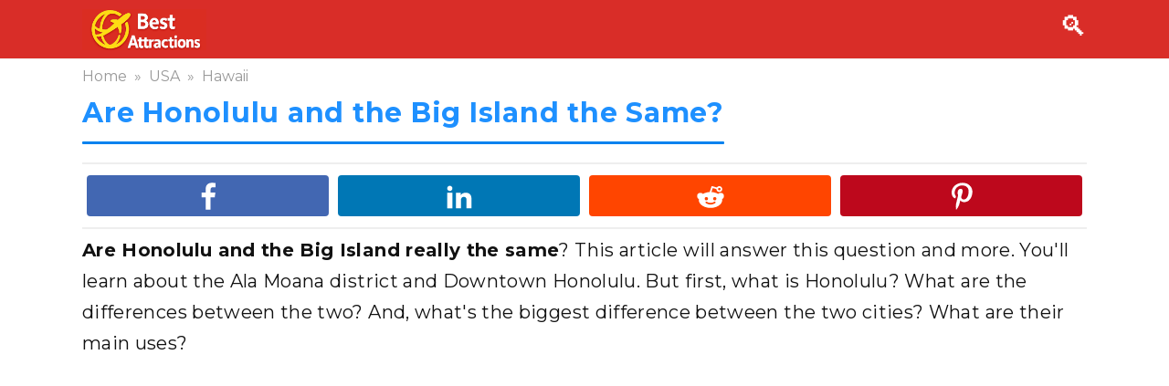

--- FILE ---
content_type: text/html; charset=UTF-8
request_url: https://bestattractions.org/usa/hawaii/are-honolulu-and-the-big-island-the-same/
body_size: 25964
content:
<!doctype html>
<html lang="en-US" prefix="og: https://ogp.me/ns#">
<head>
    <meta charset="UTF-8">
    <meta name="viewport" content="width=device-width, initial-scale=1">

    
<!-- Search Engine Optimization by Rank Math PRO - https://rankmath.com/ -->
<title>Are Honolulu And The Big Island The Same? - BestAttractions</title>
<meta name="description" content="Are Honolulu and the Big Island really the same? This article will answer this question and more. You&#039;ll learn about the Ala Moana district and Downtown"/>
<meta name="robots" content="follow, index, noarchive, max-snippet:-1, max-video-preview:-1, max-image-preview:large"/>
<link rel="canonical" href="https://bestattractions.org/usa/hawaii/are-honolulu-and-the-big-island-the-same/" />
<meta property="og:locale" content="en_US" />
<meta property="og:type" content="article" />
<meta property="og:title" content="Are Honolulu And The Big Island The Same? - BestAttractions" />
<meta property="og:description" content="Are Honolulu and the Big Island really the same? This article will answer this question and more. You&#039;ll learn about the Ala Moana district and Downtown" />
<meta property="og:url" content="https://bestattractions.org/usa/hawaii/are-honolulu-and-the-big-island-the-same/" />
<meta property="og:site_name" content="BestAttractions" />
<meta property="article:tag" content="Blog" />
<meta property="article:section" content="Hawaii" />
<meta property="og:image" content="https://bestattractions.org/wp-content/uploads/image-2.jpeg" />
<meta property="og:image:secure_url" content="https://bestattractions.org/wp-content/uploads/image-2.jpeg" />
<meta property="og:image:width" content="1600" />
<meta property="og:image:height" content="1012" />
<meta property="og:image:alt" content="Are Honolulu and the Big Island the Same" />
<meta property="og:image:type" content="image/jpeg" />
<meta name="twitter:card" content="summary_large_image" />
<meta name="twitter:title" content="Are Honolulu And The Big Island The Same? - BestAttractions" />
<meta name="twitter:description" content="Are Honolulu and the Big Island really the same? This article will answer this question and more. You&#039;ll learn about the Ala Moana district and Downtown" />
<meta name="twitter:creator" content="@spencerwalsh_ba" />
<meta name="twitter:image" content="https://bestattractions.org/wp-content/uploads/image-2.jpeg" />
<!-- /Rank Math WordPress SEO plugin -->

<link rel='dns-prefetch' href='//scripts.scriptwrapper.com' />
<link rel='dns-prefetch' href='//fonts.googleapis.com' />
<link rel="alternate" title="oEmbed (JSON)" type="application/json+oembed" href="https://bestattractions.org/wp-json/oembed/1.0/embed?url=https%3A%2F%2Fbestattractions.org%2Fusa%2Fhawaii%2Fare-honolulu-and-the-big-island-the-same%2F" />
<link rel="alternate" title="oEmbed (XML)" type="text/xml+oembed" href="https://bestattractions.org/wp-json/oembed/1.0/embed?url=https%3A%2F%2Fbestattractions.org%2Fusa%2Fhawaii%2Fare-honolulu-and-the-big-island-the-same%2F&#038;format=xml" />
<style type="text/css" media="all">
.wpautoterms-footer{background-color:#ffffff;text-align:center;}
.wpautoterms-footer a{color:#000000;font-size:16px;}
.wpautoterms-footer .separator{color:#cccccc;font-size:16px;}</style>
<style id='wp-img-auto-sizes-contain-inline-css' type='text/css'>
img:is([sizes=auto i],[sizes^="auto," i]){contain-intrinsic-size:3000px 1500px}
/*# sourceURL=wp-img-auto-sizes-contain-inline-css */
</style>
<style id='wp-emoji-styles-inline-css' type='text/css'>

	img.wp-smiley, img.emoji {
		display: inline !important;
		border: none !important;
		box-shadow: none !important;
		height: 1em !important;
		width: 1em !important;
		margin: 0 0.07em !important;
		vertical-align: -0.1em !important;
		background: none !important;
		padding: 0 !important;
	}
/*# sourceURL=wp-emoji-styles-inline-css */
</style>
<style id='wp-block-library-inline-css' type='text/css'>
:root{--wp-block-synced-color:#7a00df;--wp-block-synced-color--rgb:122,0,223;--wp-bound-block-color:var(--wp-block-synced-color);--wp-editor-canvas-background:#ddd;--wp-admin-theme-color:#007cba;--wp-admin-theme-color--rgb:0,124,186;--wp-admin-theme-color-darker-10:#006ba1;--wp-admin-theme-color-darker-10--rgb:0,107,160.5;--wp-admin-theme-color-darker-20:#005a87;--wp-admin-theme-color-darker-20--rgb:0,90,135;--wp-admin-border-width-focus:2px}@media (min-resolution:192dpi){:root{--wp-admin-border-width-focus:1.5px}}.wp-element-button{cursor:pointer}:root .has-very-light-gray-background-color{background-color:#eee}:root .has-very-dark-gray-background-color{background-color:#313131}:root .has-very-light-gray-color{color:#eee}:root .has-very-dark-gray-color{color:#313131}:root .has-vivid-green-cyan-to-vivid-cyan-blue-gradient-background{background:linear-gradient(135deg,#00d084,#0693e3)}:root .has-purple-crush-gradient-background{background:linear-gradient(135deg,#34e2e4,#4721fb 50%,#ab1dfe)}:root .has-hazy-dawn-gradient-background{background:linear-gradient(135deg,#faaca8,#dad0ec)}:root .has-subdued-olive-gradient-background{background:linear-gradient(135deg,#fafae1,#67a671)}:root .has-atomic-cream-gradient-background{background:linear-gradient(135deg,#fdd79a,#004a59)}:root .has-nightshade-gradient-background{background:linear-gradient(135deg,#330968,#31cdcf)}:root .has-midnight-gradient-background{background:linear-gradient(135deg,#020381,#2874fc)}:root{--wp--preset--font-size--normal:16px;--wp--preset--font-size--huge:42px}.has-regular-font-size{font-size:1em}.has-larger-font-size{font-size:2.625em}.has-normal-font-size{font-size:var(--wp--preset--font-size--normal)}.has-huge-font-size{font-size:var(--wp--preset--font-size--huge)}.has-text-align-center{text-align:center}.has-text-align-left{text-align:left}.has-text-align-right{text-align:right}.has-fit-text{white-space:nowrap!important}#end-resizable-editor-section{display:none}.aligncenter{clear:both}.items-justified-left{justify-content:flex-start}.items-justified-center{justify-content:center}.items-justified-right{justify-content:flex-end}.items-justified-space-between{justify-content:space-between}.screen-reader-text{border:0;clip-path:inset(50%);height:1px;margin:-1px;overflow:hidden;padding:0;position:absolute;width:1px;word-wrap:normal!important}.screen-reader-text:focus{background-color:#ddd;clip-path:none;color:#444;display:block;font-size:1em;height:auto;left:5px;line-height:normal;padding:15px 23px 14px;text-decoration:none;top:5px;width:auto;z-index:100000}html :where(.has-border-color){border-style:solid}html :where([style*=border-top-color]){border-top-style:solid}html :where([style*=border-right-color]){border-right-style:solid}html :where([style*=border-bottom-color]){border-bottom-style:solid}html :where([style*=border-left-color]){border-left-style:solid}html :where([style*=border-width]){border-style:solid}html :where([style*=border-top-width]){border-top-style:solid}html :where([style*=border-right-width]){border-right-style:solid}html :where([style*=border-bottom-width]){border-bottom-style:solid}html :where([style*=border-left-width]){border-left-style:solid}html :where(img[class*=wp-image-]){height:auto;max-width:100%}:where(figure){margin:0 0 1em}html :where(.is-position-sticky){--wp-admin--admin-bar--position-offset:var(--wp-admin--admin-bar--height,0px)}@media screen and (max-width:600px){html :where(.is-position-sticky){--wp-admin--admin-bar--position-offset:0px}}

/*# sourceURL=wp-block-library-inline-css */
</style><style id='wp-block-heading-inline-css' type='text/css'>
h1:where(.wp-block-heading).has-background,h2:where(.wp-block-heading).has-background,h3:where(.wp-block-heading).has-background,h4:where(.wp-block-heading).has-background,h5:where(.wp-block-heading).has-background,h6:where(.wp-block-heading).has-background{padding:1.25em 2.375em}h1.has-text-align-left[style*=writing-mode]:where([style*=vertical-lr]),h1.has-text-align-right[style*=writing-mode]:where([style*=vertical-rl]),h2.has-text-align-left[style*=writing-mode]:where([style*=vertical-lr]),h2.has-text-align-right[style*=writing-mode]:where([style*=vertical-rl]),h3.has-text-align-left[style*=writing-mode]:where([style*=vertical-lr]),h3.has-text-align-right[style*=writing-mode]:where([style*=vertical-rl]),h4.has-text-align-left[style*=writing-mode]:where([style*=vertical-lr]),h4.has-text-align-right[style*=writing-mode]:where([style*=vertical-rl]),h5.has-text-align-left[style*=writing-mode]:where([style*=vertical-lr]),h5.has-text-align-right[style*=writing-mode]:where([style*=vertical-rl]),h6.has-text-align-left[style*=writing-mode]:where([style*=vertical-lr]),h6.has-text-align-right[style*=writing-mode]:where([style*=vertical-rl]){rotate:180deg}
/*# sourceURL=https://bestattractions.org/wp-includes/blocks/heading/style.min.css */
</style>
<style id='wp-block-image-inline-css' type='text/css'>
.wp-block-image>a,.wp-block-image>figure>a{display:inline-block}.wp-block-image img{box-sizing:border-box;height:auto;max-width:100%;vertical-align:bottom}@media not (prefers-reduced-motion){.wp-block-image img.hide{visibility:hidden}.wp-block-image img.show{animation:show-content-image .4s}}.wp-block-image[style*=border-radius] img,.wp-block-image[style*=border-radius]>a{border-radius:inherit}.wp-block-image.has-custom-border img{box-sizing:border-box}.wp-block-image.aligncenter{text-align:center}.wp-block-image.alignfull>a,.wp-block-image.alignwide>a{width:100%}.wp-block-image.alignfull img,.wp-block-image.alignwide img{height:auto;width:100%}.wp-block-image .aligncenter,.wp-block-image .alignleft,.wp-block-image .alignright,.wp-block-image.aligncenter,.wp-block-image.alignleft,.wp-block-image.alignright{display:table}.wp-block-image .aligncenter>figcaption,.wp-block-image .alignleft>figcaption,.wp-block-image .alignright>figcaption,.wp-block-image.aligncenter>figcaption,.wp-block-image.alignleft>figcaption,.wp-block-image.alignright>figcaption{caption-side:bottom;display:table-caption}.wp-block-image .alignleft{float:left;margin:.5em 1em .5em 0}.wp-block-image .alignright{float:right;margin:.5em 0 .5em 1em}.wp-block-image .aligncenter{margin-left:auto;margin-right:auto}.wp-block-image :where(figcaption){margin-bottom:1em;margin-top:.5em}.wp-block-image.is-style-circle-mask img{border-radius:9999px}@supports ((-webkit-mask-image:none) or (mask-image:none)) or (-webkit-mask-image:none){.wp-block-image.is-style-circle-mask img{border-radius:0;-webkit-mask-image:url('data:image/svg+xml;utf8,<svg viewBox="0 0 100 100" xmlns="http://www.w3.org/2000/svg"><circle cx="50" cy="50" r="50"/></svg>');mask-image:url('data:image/svg+xml;utf8,<svg viewBox="0 0 100 100" xmlns="http://www.w3.org/2000/svg"><circle cx="50" cy="50" r="50"/></svg>');mask-mode:alpha;-webkit-mask-position:center;mask-position:center;-webkit-mask-repeat:no-repeat;mask-repeat:no-repeat;-webkit-mask-size:contain;mask-size:contain}}:root :where(.wp-block-image.is-style-rounded img,.wp-block-image .is-style-rounded img){border-radius:9999px}.wp-block-image figure{margin:0}.wp-lightbox-container{display:flex;flex-direction:column;position:relative}.wp-lightbox-container img{cursor:zoom-in}.wp-lightbox-container img:hover+button{opacity:1}.wp-lightbox-container button{align-items:center;backdrop-filter:blur(16px) saturate(180%);background-color:#5a5a5a40;border:none;border-radius:4px;cursor:zoom-in;display:flex;height:20px;justify-content:center;opacity:0;padding:0;position:absolute;right:16px;text-align:center;top:16px;width:20px;z-index:100}@media not (prefers-reduced-motion){.wp-lightbox-container button{transition:opacity .2s ease}}.wp-lightbox-container button:focus-visible{outline:3px auto #5a5a5a40;outline:3px auto -webkit-focus-ring-color;outline-offset:3px}.wp-lightbox-container button:hover{cursor:pointer;opacity:1}.wp-lightbox-container button:focus{opacity:1}.wp-lightbox-container button:focus,.wp-lightbox-container button:hover,.wp-lightbox-container button:not(:hover):not(:active):not(.has-background){background-color:#5a5a5a40;border:none}.wp-lightbox-overlay{box-sizing:border-box;cursor:zoom-out;height:100vh;left:0;overflow:hidden;position:fixed;top:0;visibility:hidden;width:100%;z-index:100000}.wp-lightbox-overlay .close-button{align-items:center;cursor:pointer;display:flex;justify-content:center;min-height:40px;min-width:40px;padding:0;position:absolute;right:calc(env(safe-area-inset-right) + 16px);top:calc(env(safe-area-inset-top) + 16px);z-index:5000000}.wp-lightbox-overlay .close-button:focus,.wp-lightbox-overlay .close-button:hover,.wp-lightbox-overlay .close-button:not(:hover):not(:active):not(.has-background){background:none;border:none}.wp-lightbox-overlay .lightbox-image-container{height:var(--wp--lightbox-container-height);left:50%;overflow:hidden;position:absolute;top:50%;transform:translate(-50%,-50%);transform-origin:top left;width:var(--wp--lightbox-container-width);z-index:9999999999}.wp-lightbox-overlay .wp-block-image{align-items:center;box-sizing:border-box;display:flex;height:100%;justify-content:center;margin:0;position:relative;transform-origin:0 0;width:100%;z-index:3000000}.wp-lightbox-overlay .wp-block-image img{height:var(--wp--lightbox-image-height);min-height:var(--wp--lightbox-image-height);min-width:var(--wp--lightbox-image-width);width:var(--wp--lightbox-image-width)}.wp-lightbox-overlay .wp-block-image figcaption{display:none}.wp-lightbox-overlay button{background:none;border:none}.wp-lightbox-overlay .scrim{background-color:#fff;height:100%;opacity:.9;position:absolute;width:100%;z-index:2000000}.wp-lightbox-overlay.active{visibility:visible}@media not (prefers-reduced-motion){.wp-lightbox-overlay.active{animation:turn-on-visibility .25s both}.wp-lightbox-overlay.active img{animation:turn-on-visibility .35s both}.wp-lightbox-overlay.show-closing-animation:not(.active){animation:turn-off-visibility .35s both}.wp-lightbox-overlay.show-closing-animation:not(.active) img{animation:turn-off-visibility .25s both}.wp-lightbox-overlay.zoom.active{animation:none;opacity:1;visibility:visible}.wp-lightbox-overlay.zoom.active .lightbox-image-container{animation:lightbox-zoom-in .4s}.wp-lightbox-overlay.zoom.active .lightbox-image-container img{animation:none}.wp-lightbox-overlay.zoom.active .scrim{animation:turn-on-visibility .4s forwards}.wp-lightbox-overlay.zoom.show-closing-animation:not(.active){animation:none}.wp-lightbox-overlay.zoom.show-closing-animation:not(.active) .lightbox-image-container{animation:lightbox-zoom-out .4s}.wp-lightbox-overlay.zoom.show-closing-animation:not(.active) .lightbox-image-container img{animation:none}.wp-lightbox-overlay.zoom.show-closing-animation:not(.active) .scrim{animation:turn-off-visibility .4s forwards}}@keyframes show-content-image{0%{visibility:hidden}99%{visibility:hidden}to{visibility:visible}}@keyframes turn-on-visibility{0%{opacity:0}to{opacity:1}}@keyframes turn-off-visibility{0%{opacity:1;visibility:visible}99%{opacity:0;visibility:visible}to{opacity:0;visibility:hidden}}@keyframes lightbox-zoom-in{0%{transform:translate(calc((-100vw + var(--wp--lightbox-scrollbar-width))/2 + var(--wp--lightbox-initial-left-position)),calc(-50vh + var(--wp--lightbox-initial-top-position))) scale(var(--wp--lightbox-scale))}to{transform:translate(-50%,-50%) scale(1)}}@keyframes lightbox-zoom-out{0%{transform:translate(-50%,-50%) scale(1);visibility:visible}99%{visibility:visible}to{transform:translate(calc((-100vw + var(--wp--lightbox-scrollbar-width))/2 + var(--wp--lightbox-initial-left-position)),calc(-50vh + var(--wp--lightbox-initial-top-position))) scale(var(--wp--lightbox-scale));visibility:hidden}}
/*# sourceURL=https://bestattractions.org/wp-includes/blocks/image/style.min.css */
</style>
<style id='wp-block-image-theme-inline-css' type='text/css'>
:root :where(.wp-block-image figcaption){color:#555;font-size:13px;text-align:center}.is-dark-theme :root :where(.wp-block-image figcaption){color:#ffffffa6}.wp-block-image{margin:0 0 1em}
/*# sourceURL=https://bestattractions.org/wp-includes/blocks/image/theme.min.css */
</style>
<style id='wp-block-embed-inline-css' type='text/css'>
.wp-block-embed.alignleft,.wp-block-embed.alignright,.wp-block[data-align=left]>[data-type="core/embed"],.wp-block[data-align=right]>[data-type="core/embed"]{max-width:360px;width:100%}.wp-block-embed.alignleft .wp-block-embed__wrapper,.wp-block-embed.alignright .wp-block-embed__wrapper,.wp-block[data-align=left]>[data-type="core/embed"] .wp-block-embed__wrapper,.wp-block[data-align=right]>[data-type="core/embed"] .wp-block-embed__wrapper{min-width:280px}.wp-block-cover .wp-block-embed{min-height:240px;min-width:320px}.wp-block-embed{overflow-wrap:break-word}.wp-block-embed :where(figcaption){margin-bottom:1em;margin-top:.5em}.wp-block-embed iframe{max-width:100%}.wp-block-embed__wrapper{position:relative}.wp-embed-responsive .wp-has-aspect-ratio .wp-block-embed__wrapper:before{content:"";display:block;padding-top:50%}.wp-embed-responsive .wp-has-aspect-ratio iframe{bottom:0;height:100%;left:0;position:absolute;right:0;top:0;width:100%}.wp-embed-responsive .wp-embed-aspect-21-9 .wp-block-embed__wrapper:before{padding-top:42.85%}.wp-embed-responsive .wp-embed-aspect-18-9 .wp-block-embed__wrapper:before{padding-top:50%}.wp-embed-responsive .wp-embed-aspect-16-9 .wp-block-embed__wrapper:before{padding-top:56.25%}.wp-embed-responsive .wp-embed-aspect-4-3 .wp-block-embed__wrapper:before{padding-top:75%}.wp-embed-responsive .wp-embed-aspect-1-1 .wp-block-embed__wrapper:before{padding-top:100%}.wp-embed-responsive .wp-embed-aspect-9-16 .wp-block-embed__wrapper:before{padding-top:177.77%}.wp-embed-responsive .wp-embed-aspect-1-2 .wp-block-embed__wrapper:before{padding-top:200%}
/*# sourceURL=https://bestattractions.org/wp-includes/blocks/embed/style.min.css */
</style>
<style id='wp-block-embed-theme-inline-css' type='text/css'>
.wp-block-embed :where(figcaption){color:#555;font-size:13px;text-align:center}.is-dark-theme .wp-block-embed :where(figcaption){color:#ffffffa6}.wp-block-embed{margin:0 0 1em}
/*# sourceURL=https://bestattractions.org/wp-includes/blocks/embed/theme.min.css */
</style>
<style id='wp-block-group-inline-css' type='text/css'>
.wp-block-group{box-sizing:border-box}:where(.wp-block-group.wp-block-group-is-layout-constrained){position:relative}
/*# sourceURL=https://bestattractions.org/wp-includes/blocks/group/style.min.css */
</style>
<style id='wp-block-group-theme-inline-css' type='text/css'>
:where(.wp-block-group.has-background){padding:1.25em 2.375em}
/*# sourceURL=https://bestattractions.org/wp-includes/blocks/group/theme.min.css */
</style>
<style id='wp-block-paragraph-inline-css' type='text/css'>
.is-small-text{font-size:.875em}.is-regular-text{font-size:1em}.is-large-text{font-size:2.25em}.is-larger-text{font-size:3em}.has-drop-cap:not(:focus):first-letter{float:left;font-size:8.4em;font-style:normal;font-weight:100;line-height:.68;margin:.05em .1em 0 0;text-transform:uppercase}body.rtl .has-drop-cap:not(:focus):first-letter{float:none;margin-left:.1em}p.has-drop-cap.has-background{overflow:hidden}:root :where(p.has-background){padding:1.25em 2.375em}:where(p.has-text-color:not(.has-link-color)) a{color:inherit}p.has-text-align-left[style*="writing-mode:vertical-lr"],p.has-text-align-right[style*="writing-mode:vertical-rl"]{rotate:180deg}
/*# sourceURL=https://bestattractions.org/wp-includes/blocks/paragraph/style.min.css */
</style>
<style id='global-styles-inline-css' type='text/css'>
:root{--wp--preset--aspect-ratio--square: 1;--wp--preset--aspect-ratio--4-3: 4/3;--wp--preset--aspect-ratio--3-4: 3/4;--wp--preset--aspect-ratio--3-2: 3/2;--wp--preset--aspect-ratio--2-3: 2/3;--wp--preset--aspect-ratio--16-9: 16/9;--wp--preset--aspect-ratio--9-16: 9/16;--wp--preset--color--black: #000000;--wp--preset--color--cyan-bluish-gray: #abb8c3;--wp--preset--color--white: #ffffff;--wp--preset--color--pale-pink: #f78da7;--wp--preset--color--vivid-red: #cf2e2e;--wp--preset--color--luminous-vivid-orange: #ff6900;--wp--preset--color--luminous-vivid-amber: #fcb900;--wp--preset--color--light-green-cyan: #7bdcb5;--wp--preset--color--vivid-green-cyan: #00d084;--wp--preset--color--pale-cyan-blue: #8ed1fc;--wp--preset--color--vivid-cyan-blue: #0693e3;--wp--preset--color--vivid-purple: #9b51e0;--wp--preset--gradient--vivid-cyan-blue-to-vivid-purple: linear-gradient(135deg,rgb(6,147,227) 0%,rgb(155,81,224) 100%);--wp--preset--gradient--light-green-cyan-to-vivid-green-cyan: linear-gradient(135deg,rgb(122,220,180) 0%,rgb(0,208,130) 100%);--wp--preset--gradient--luminous-vivid-amber-to-luminous-vivid-orange: linear-gradient(135deg,rgb(252,185,0) 0%,rgb(255,105,0) 100%);--wp--preset--gradient--luminous-vivid-orange-to-vivid-red: linear-gradient(135deg,rgb(255,105,0) 0%,rgb(207,46,46) 100%);--wp--preset--gradient--very-light-gray-to-cyan-bluish-gray: linear-gradient(135deg,rgb(238,238,238) 0%,rgb(169,184,195) 100%);--wp--preset--gradient--cool-to-warm-spectrum: linear-gradient(135deg,rgb(74,234,220) 0%,rgb(151,120,209) 20%,rgb(207,42,186) 40%,rgb(238,44,130) 60%,rgb(251,105,98) 80%,rgb(254,248,76) 100%);--wp--preset--gradient--blush-light-purple: linear-gradient(135deg,rgb(255,206,236) 0%,rgb(152,150,240) 100%);--wp--preset--gradient--blush-bordeaux: linear-gradient(135deg,rgb(254,205,165) 0%,rgb(254,45,45) 50%,rgb(107,0,62) 100%);--wp--preset--gradient--luminous-dusk: linear-gradient(135deg,rgb(255,203,112) 0%,rgb(199,81,192) 50%,rgb(65,88,208) 100%);--wp--preset--gradient--pale-ocean: linear-gradient(135deg,rgb(255,245,203) 0%,rgb(182,227,212) 50%,rgb(51,167,181) 100%);--wp--preset--gradient--electric-grass: linear-gradient(135deg,rgb(202,248,128) 0%,rgb(113,206,126) 100%);--wp--preset--gradient--midnight: linear-gradient(135deg,rgb(2,3,129) 0%,rgb(40,116,252) 100%);--wp--preset--font-size--small: 19.5px;--wp--preset--font-size--medium: 20px;--wp--preset--font-size--large: 36.5px;--wp--preset--font-size--x-large: 42px;--wp--preset--font-size--normal: 22px;--wp--preset--font-size--huge: 49.5px;--wp--preset--spacing--20: 0.44rem;--wp--preset--spacing--30: 0.67rem;--wp--preset--spacing--40: 1rem;--wp--preset--spacing--50: 1.5rem;--wp--preset--spacing--60: 2.25rem;--wp--preset--spacing--70: 3.38rem;--wp--preset--spacing--80: 5.06rem;--wp--preset--shadow--natural: 6px 6px 9px rgba(0, 0, 0, 0.2);--wp--preset--shadow--deep: 12px 12px 50px rgba(0, 0, 0, 0.4);--wp--preset--shadow--sharp: 6px 6px 0px rgba(0, 0, 0, 0.2);--wp--preset--shadow--outlined: 6px 6px 0px -3px rgb(255, 255, 255), 6px 6px rgb(0, 0, 0);--wp--preset--shadow--crisp: 6px 6px 0px rgb(0, 0, 0);}:where(.is-layout-flex){gap: 0.5em;}:where(.is-layout-grid){gap: 0.5em;}body .is-layout-flex{display: flex;}.is-layout-flex{flex-wrap: wrap;align-items: center;}.is-layout-flex > :is(*, div){margin: 0;}body .is-layout-grid{display: grid;}.is-layout-grid > :is(*, div){margin: 0;}:where(.wp-block-columns.is-layout-flex){gap: 2em;}:where(.wp-block-columns.is-layout-grid){gap: 2em;}:where(.wp-block-post-template.is-layout-flex){gap: 1.25em;}:where(.wp-block-post-template.is-layout-grid){gap: 1.25em;}.has-black-color{color: var(--wp--preset--color--black) !important;}.has-cyan-bluish-gray-color{color: var(--wp--preset--color--cyan-bluish-gray) !important;}.has-white-color{color: var(--wp--preset--color--white) !important;}.has-pale-pink-color{color: var(--wp--preset--color--pale-pink) !important;}.has-vivid-red-color{color: var(--wp--preset--color--vivid-red) !important;}.has-luminous-vivid-orange-color{color: var(--wp--preset--color--luminous-vivid-orange) !important;}.has-luminous-vivid-amber-color{color: var(--wp--preset--color--luminous-vivid-amber) !important;}.has-light-green-cyan-color{color: var(--wp--preset--color--light-green-cyan) !important;}.has-vivid-green-cyan-color{color: var(--wp--preset--color--vivid-green-cyan) !important;}.has-pale-cyan-blue-color{color: var(--wp--preset--color--pale-cyan-blue) !important;}.has-vivid-cyan-blue-color{color: var(--wp--preset--color--vivid-cyan-blue) !important;}.has-vivid-purple-color{color: var(--wp--preset--color--vivid-purple) !important;}.has-black-background-color{background-color: var(--wp--preset--color--black) !important;}.has-cyan-bluish-gray-background-color{background-color: var(--wp--preset--color--cyan-bluish-gray) !important;}.has-white-background-color{background-color: var(--wp--preset--color--white) !important;}.has-pale-pink-background-color{background-color: var(--wp--preset--color--pale-pink) !important;}.has-vivid-red-background-color{background-color: var(--wp--preset--color--vivid-red) !important;}.has-luminous-vivid-orange-background-color{background-color: var(--wp--preset--color--luminous-vivid-orange) !important;}.has-luminous-vivid-amber-background-color{background-color: var(--wp--preset--color--luminous-vivid-amber) !important;}.has-light-green-cyan-background-color{background-color: var(--wp--preset--color--light-green-cyan) !important;}.has-vivid-green-cyan-background-color{background-color: var(--wp--preset--color--vivid-green-cyan) !important;}.has-pale-cyan-blue-background-color{background-color: var(--wp--preset--color--pale-cyan-blue) !important;}.has-vivid-cyan-blue-background-color{background-color: var(--wp--preset--color--vivid-cyan-blue) !important;}.has-vivid-purple-background-color{background-color: var(--wp--preset--color--vivid-purple) !important;}.has-black-border-color{border-color: var(--wp--preset--color--black) !important;}.has-cyan-bluish-gray-border-color{border-color: var(--wp--preset--color--cyan-bluish-gray) !important;}.has-white-border-color{border-color: var(--wp--preset--color--white) !important;}.has-pale-pink-border-color{border-color: var(--wp--preset--color--pale-pink) !important;}.has-vivid-red-border-color{border-color: var(--wp--preset--color--vivid-red) !important;}.has-luminous-vivid-orange-border-color{border-color: var(--wp--preset--color--luminous-vivid-orange) !important;}.has-luminous-vivid-amber-border-color{border-color: var(--wp--preset--color--luminous-vivid-amber) !important;}.has-light-green-cyan-border-color{border-color: var(--wp--preset--color--light-green-cyan) !important;}.has-vivid-green-cyan-border-color{border-color: var(--wp--preset--color--vivid-green-cyan) !important;}.has-pale-cyan-blue-border-color{border-color: var(--wp--preset--color--pale-cyan-blue) !important;}.has-vivid-cyan-blue-border-color{border-color: var(--wp--preset--color--vivid-cyan-blue) !important;}.has-vivid-purple-border-color{border-color: var(--wp--preset--color--vivid-purple) !important;}.has-vivid-cyan-blue-to-vivid-purple-gradient-background{background: var(--wp--preset--gradient--vivid-cyan-blue-to-vivid-purple) !important;}.has-light-green-cyan-to-vivid-green-cyan-gradient-background{background: var(--wp--preset--gradient--light-green-cyan-to-vivid-green-cyan) !important;}.has-luminous-vivid-amber-to-luminous-vivid-orange-gradient-background{background: var(--wp--preset--gradient--luminous-vivid-amber-to-luminous-vivid-orange) !important;}.has-luminous-vivid-orange-to-vivid-red-gradient-background{background: var(--wp--preset--gradient--luminous-vivid-orange-to-vivid-red) !important;}.has-very-light-gray-to-cyan-bluish-gray-gradient-background{background: var(--wp--preset--gradient--very-light-gray-to-cyan-bluish-gray) !important;}.has-cool-to-warm-spectrum-gradient-background{background: var(--wp--preset--gradient--cool-to-warm-spectrum) !important;}.has-blush-light-purple-gradient-background{background: var(--wp--preset--gradient--blush-light-purple) !important;}.has-blush-bordeaux-gradient-background{background: var(--wp--preset--gradient--blush-bordeaux) !important;}.has-luminous-dusk-gradient-background{background: var(--wp--preset--gradient--luminous-dusk) !important;}.has-pale-ocean-gradient-background{background: var(--wp--preset--gradient--pale-ocean) !important;}.has-electric-grass-gradient-background{background: var(--wp--preset--gradient--electric-grass) !important;}.has-midnight-gradient-background{background: var(--wp--preset--gradient--midnight) !important;}.has-small-font-size{font-size: var(--wp--preset--font-size--small) !important;}.has-medium-font-size{font-size: var(--wp--preset--font-size--medium) !important;}.has-large-font-size{font-size: var(--wp--preset--font-size--large) !important;}.has-x-large-font-size{font-size: var(--wp--preset--font-size--x-large) !important;}
/*# sourceURL=global-styles-inline-css */
</style>
<style id='core-block-supports-inline-css' type='text/css'>
.wp-container-core-group-is-layout-4b2eccd6{flex-direction:column;align-items:center;}
/*# sourceURL=core-block-supports-inline-css */
</style>

<style id='classic-theme-styles-inline-css' type='text/css'>
/*! This file is auto-generated */
.wp-block-button__link{color:#fff;background-color:#32373c;border-radius:9999px;box-shadow:none;text-decoration:none;padding:calc(.667em + 2px) calc(1.333em + 2px);font-size:1.125em}.wp-block-file__button{background:#32373c;color:#fff;text-decoration:none}
/*# sourceURL=/wp-includes/css/classic-themes.min.css */
</style>
<link rel='stylesheet' id='wpautoterms_css-css' href='https://bestattractions.org/wp-content/plugins/auto-terms-of-service-and-privacy-policy/css/wpautoterms.css'  media='all' />
<link rel='stylesheet' id='wp-show-posts-css' href='https://bestattractions.org/wp-content/plugins/wp-show-posts/css/wp-show-posts-min.css'  media='all' />
<link rel='stylesheet' id='wp-mapit-leaflet-css-css' href='https://bestattractions.org/wp-content/plugins/wp-mapit/wp_mapit/css/leaflet.css'  media='all' />
<link rel='stylesheet' id='wp-mapit-leaflet-responsive-popup-css-css' href='https://bestattractions.org/wp-content/plugins/wp-mapit/wp_mapit/css/leaflet.responsive.popup.css'  media='all' />
<link rel='stylesheet' id='wp-mapit-leaflet-gesture-handling-css-css' href='https://bestattractions.org/wp-content/plugins/wp-mapit/wp_mapit/css/leaflet-gesture-handling.css'  media='all' />
<link rel='stylesheet' id='wp-mapit-leaflet-fullscreen-css-css' href='https://bestattractions.org/wp-content/plugins/wp-mapit/wp_mapit/css/leaflet.fullscreen.css'  media='all' />
<link rel='stylesheet' id='wp-mapit-css-css' href='https://bestattractions.org/wp-content/plugins/wp-mapit/wp_mapit/css/wp_mapit.css'  media='all' />
<link rel='stylesheet' id='google-fonts-css' href='https://fonts.googleapis.com/css?family=Montserrat%3A400%2C400i%2C700&#038;subset=cyrillic&#038;display=swap'  media='all' />
<link rel='stylesheet' id='yelly-style-css' href='https://bestattractions.org/wp-content/themes/yelly/assets/css/style.min.css'  media='all' />
<link rel='stylesheet' id='custom-layouts-styles-css' href='https://bestattractions.org/wp-content/uploads/custom-layouts/style.css'  media='all' />
<script type="a8e53f3b64a0350a168b9980-text/javascript" src="https://bestattractions.org/wp-includes/js/jquery/jquery.min.js" id="jquery-core-js"></script>
<script type="a8e53f3b64a0350a168b9980-text/javascript" src="https://bestattractions.org/wp-includes/js/jquery/jquery-migrate.min.js" id="jquery-migrate-js"></script>
<script type="a8e53f3b64a0350a168b9980-text/javascript" src="https://bestattractions.org/wp-includes/js/dist/dom-ready.min.js" id="wp-dom-ready-js"></script>
<script type="a8e53f3b64a0350a168b9980-text/javascript" src="https://bestattractions.org/wp-content/plugins/auto-terms-of-service-and-privacy-policy/js/base.js" id="wpautoterms_base-js"></script>
<script type="text/javascript" async="async" fetchpriority="high" data-noptimize="1" data-cfasync="false" src="https://scripts.scriptwrapper.com/tags/44f75431-f27c-42d2-9ec2-9a8aaa6fc317.js" id="mv-script-wrapper-js"></script>
<link rel="https://api.w.org/" href="https://bestattractions.org/wp-json/" /><link rel="alternate" title="JSON" type="application/json" href="https://bestattractions.org/wp-json/wp/v2/posts/2625" /><link rel="EditURI" type="application/rsd+xml" title="RSD" href="https://bestattractions.org/xmlrpc.php?rsd" />
<style>.pseudo-clearfy-link { color: #008acf; cursor: pointer;}.pseudo-clearfy-link:hover { text-decoration: none;}</style>
<!-- Google tag (gtag.js) -->
<script async src='https://www.googletagmanager.com/gtag/js?id=G-9R210P5TC8' type="a8e53f3b64a0350a168b9980-text/javascript"></script>
<script type="a8e53f3b64a0350a168b9980-text/javascript">
  window.dataLayer = window.dataLayer || [];
  function gtag(){dataLayer.push(arguments);}
  gtag('js', new Date());

  gtag('config', 'G-9R210P5TC8');
</script>
<link rel="preload" href="https://bestattractions.org/wp-content/themes/yelly/assets/fonts/icomoon.ttf" as="font" crossorigin>
    <style>.site-logotype img{max-height:45px}::selection, .card-slider__category, .card-slider-container .swiper-pagination-bullet-active, .post-card--grid .post-card__thumbnail:before, .post-card:not(.post-card--small) .post-card__thumbnail a:before, .post-card:not(.post-card--small) .post-card__category,  .post-box--high .post-box__category span, .post-box--wide .post-box__category span, .page-separator, .pagination .nav-links .page-numbers:not(.dots):not(.current):before, .btn, .btn-primary:hover, .btn-primary:not(:disabled):not(.disabled).active, .btn-primary:not(:disabled):not(.disabled):active, .show>.btn-primary.dropdown-toggle, .comment-respond .form-submit input, .widget-area .widget-header, .page-links__item, .pagination .nav-links .page-numbers{background-color:#dd3333}.entry-image--big .entry-image__body .post-card__category a, .entry-category a, .home-text ul:not([class])>li:before, .home-text ul.wp-block-list>li:before, .entry-content ul:not([class])>li:before, .entry-content ul.wp-block-list>li:before, .taxonomy-description ul:not([class])>li:before, .taxonomy-description ul.wp-block-list>li:before, .widget_categories ul.menu li a:before, .widget_categories ul.menu li span:before, .widget_categories>ul li a:before, .widget_categories>ul li span:before, .widget_nav_menu ul.menu li a:before, .widget_nav_menu ul.menu li span:before, .widget_nav_menu>ul li a:before, .widget_nav_menu>ul li span:before, .page-links .page-numbers:not(.dots):not(.current):before, .page-links .post-page-numbers:not(.dots):not(.current):before, .pagination .nav-links .page-numbers:not(.dots):not(.current):before, .pagination .nav-links .post-page-numbers:not(.dots):not(.current):before, .entry-image--full .entry-image__body .post-card__category a, .entry-image--fullscreen .entry-image__body .post-card__category a, .entry-image--wide .entry-image__body .post-card__category a{background-color:#dd3333}.comment-respond input:focus, select:focus, textarea:focus, .post-card--grid.post-card--thumbnail-no, .post-card--standard:after, .post-card--related.post-card--thumbnail-no:hover, .spoiler-box, .btn-primary, .btn-primary:hover, .btn-primary:not(:disabled):not(.disabled).active, .btn-primary:not(:disabled):not(.disabled):active, .show>.btn-primary.dropdown-toggle, .inp:focus, .entry-tag:focus, .entry-tag:hover, .search-screen .search-form .search-field:focus, .entry-content blockquote:not(.wpremark),
        .input:focus, input[type=color]:focus, input[type=date]:focus, input[type=datetime-local]:focus, input[type=datetime]:focus, input[type=email]:focus, input[type=month]:focus, input[type=number]:focus, input[type=password]:focus, input[type=range]:focus, input[type=search]:focus, input[type=tel]:focus, input[type=text]:focus, input[type=time]:focus, input[type=url]:focus, input[type=week]:focus, select:focus, textarea:focus{border-color:#dd3333 !important}.post-card--grid a:hover, .post-card--small .post-card__category, .post-card__author:before, .post-card__comments:before, .post-card__date:before, .post-card__like:before, .post-card__views:before, .entry-author:before, .entry-date:before, .entry-time:before, .entry-views:before, .entry-comments:before, .entry-content ol:not([class])>li:before, .entry-content ol.wp-block-list>li:before, .text-content ol:not([class])>li:before, .text-content ol.wp-block-list>li:before, .taxonomy-description ol:not([class])>li:before, .taxonomy-description ol.wp-block-list>li:before, .entry-content blockquote:before, .spoiler-box__title:after, .search-icon:hover:before, .search-form .search-submit:hover:before, .star-rating-item.hover,
        .comment-list .bypostauthor>.comment-body .comment-author:after,
        .search-screen .search-form .search-submit:before, .widget_categories ul li:before,
        .star-rating--score-1:not(.hover) .star-rating-item:nth-child(1),
        .star-rating--score-2:not(.hover) .star-rating-item:nth-child(1), .star-rating--score-2:not(.hover) .star-rating-item:nth-child(2),
        .star-rating--score-3:not(.hover) .star-rating-item:nth-child(1), .star-rating--score-3:not(.hover) .star-rating-item:nth-child(2), .star-rating--score-3:not(.hover) .star-rating-item:nth-child(3),
        .star-rating--score-4:not(.hover) .star-rating-item:nth-child(1), .star-rating--score-4:not(.hover) .star-rating-item:nth-child(2), .star-rating--score-4:not(.hover) .star-rating-item:nth-child(3), .star-rating--score-4:not(.hover) .star-rating-item:nth-child(4),
        .star-rating--score-5:not(.hover) .star-rating-item:nth-child(1), .star-rating--score-5:not(.hover) .star-rating-item:nth-child(2), .star-rating--score-5:not(.hover) .star-rating-item:nth-child(3), .star-rating--score-5:not(.hover) .star-rating-item:nth-child(4), .star-rating--score-5:not(.hover) .star-rating-item:nth-child(5){color:#dd3333}.entry-content a, .entry-content a:visited, .spanlink, .comment-reply-link, .pseudo-link, .widget_calendar a, .widget_recent_comments a, .child-categories ul li a{color:#f26d21}.child-categories ul li a{border-color:#f26d21}@media (min-width: 768px){body{background-attachment: scroll}}.site-header{background-color:#d92d28}@media (min-width: 992px){.site-header ul li .sub-menu{background-color:#d92d28}}.main-navigation, .footer-navigation, .footer-navigation .removed-link, .main-navigation .removed-link, .main-navigation ul li>a, .footer-navigation ul li>a{color:#f26d21}.site-footer{background-color:#dd3333}body{font-family:"Montserrat" ,"Helvetica Neue", Helvetica, Arial, sans-serif;font-size:20px;line-height:1.8;}.site-title, .site-title a{font-family:"Montserrat" ,"Helvetica Neue", Helvetica, Arial, sans-serif;font-size:22px;line-height:1.7;}.site-description{font-family:"Montserrat" ,"Helvetica Neue", Helvetica, Arial, sans-serif;font-size:19px;line-height:1.6;}.main-navigation ul li a, .main-navigation ul li span, .footer-navigation ul li a, .footer-navigation ul li span{font-family:"Montserrat" ,"Helvetica Neue", Helvetica, Arial, sans-serif;font-size:15px;line-height:1.3;}.h1, h1:not(.site-title){font-family:"Montserrat" ,"Helvetica Neue", Helvetica, Arial, sans-serif;font-size:1.5em;line-height:1.7;font-weight:bold;}.h2, h2, .related-posts__header{font-family:"Montserrat" ,"Helvetica Neue", Helvetica, Arial, sans-serif;font-size:1.3em;line-height:1.7;}.h3, h3{font-family:"Montserrat" ,"Helvetica Neue", Helvetica, Arial, sans-serif;font-size:1.13em;line-height:1.4;}.h4, h4{font-family:"Montserrat" ,"Helvetica Neue", Helvetica, Arial, sans-serif;font-size:0.9em;}.h5, h5{font-family:"Montserrat" ,"Helvetica Neue", Helvetica, Arial, sans-serif;font-size:0.8em;line-height:1.3;}.h6, h6{font-family:"Montserrat" ,"Helvetica Neue", Helvetica, Arial, sans-serif;line-height:1.3;}@media (max-width: 991px){.widget-area{display: block; margin: 0 auto}}</style>
<link rel="icon" href="https://bestattractions.org/wp-content/uploads/us-best-attractions-1-100x100.png" sizes="32x32" />
<link rel="icon" href="https://bestattractions.org/wp-content/uploads/us-best-attractions-1-300x300.png" sizes="192x192" />
<link rel="apple-touch-icon" href="https://bestattractions.org/wp-content/uploads/us-best-attractions-1-300x300.png" />
<meta name="msapplication-TileImage" content="https://bestattractions.org/wp-content/uploads/us-best-attractions-1-300x300.png" />
		<style type="text/css" id="wp-custom-css">
			.lang-item {
  display: inline;
}
.fade-in{
  -webkit-animation: fade-in 2s ease;
  -moz-animation: fade-in ease-in-out 2s both;
  -ms-animation: fade-in ease-in-out 2s both;
  -o-animation: fade-in ease-in-out 2s both;
  animation: fade-in 2s ease;
  visibility: visible;
  -webkit-backface-visibility: hidden;
}
.entry-content p {
  margin-bottom: 1.5rem; 
  letter-spacing: 0.35px;
//line-height: 1.8;
}
.social-buttons {
  font-size: 1em !important;
  margin-bottom: 0.4rem !important;
}
.entry-meta {
    padding-bottom: 0px;
    margin-bottom: 1rem;
    font-size: 14px;
	font-weight: 500;
 position: absolute;
  left: 0;
  bottom: 0;
  width: 100%;
  height: 3px
  border-radius: 3px;	
}
.caption {
  font-size: 0.6em !important;
  text-align: center !important;
}
.wp-element-caption {
  font-size: 0.5em !important;
  text-align: center !important;
}
.caption-wrap {
  position: inherit !important;
}

h2, h3 {
   text-align: center;
   border-radius:5px;
   margin-top: 2rem;
	 margin-bottom: 1.2rem;
  letter-spacing: 0.75px;
}
h2 {
	 color:#08090f;
/*   background:chartreuse;*/
}
h3 {
	 color:#08090f;
/*   background:gold; */
}

h4, h5 {
	 color:#08090f;
   text-align: center;
}
.entry-title, h1 {
  color: dodgerblue; 
  font-weight: 700;
  position: relative;
  display: inline-block;
  padding-bottom: .3em;
	margin-bottom: 20px;
  text-align: center;
  letter-spacing: 0.75px;
}

.entry-title::after {
  content: '';
  position: absolute;
  left: 0;
  bottom: 0;
  width: 100%;
  height: 3px;
  background-color: #0182EF; /* Bright Blue */
  border-radius: 3px;
}

.widget-area a {
color: #f26d21;
cursor: pointer;
text-decoration: underline;
}
.breadcrumb {
    margin-bottom: 0px;
	  font-size: .8em;
}
.site-content {
	  padding-top: 5px;
}
.table-of-contents {
    margin-bottom: 3px;
}
.table-of-contents__header {
  padding: 1px 1px;	
}
.entry-author, .entry-date {
    margin-right: 10px;
}
.youtube {
  font-family: inherit;
  font-size: 18px;
  opacity: 1;
}
.react-multi-carousel-item{
	font-size: .7em;
}
.footer-copyright {
	 text-align: center;
}
@-webkit-keyframes fade-in{0%{opacity:0;} 100%{opacity:1;}}
@-moz-keyframes fade-in{0%{opacity:0} 100%{opacity:1}}
@-o-keyframes fade-in{0%{opacity:0} 100%{opacity:1}}
@keyframes fade-in{0%{opacity:0} 100%{opacity:1}}

.body-quiz {
    height: 100%;
    margin: 15px;
    font-family: Arial, sans-serif;
    display: flex;
    justify-content: center;
    align-items: center;
    background: #f0f0f0;
}

#quiz-container {
    width: 320px;
    text-align: center;
    margin: 0 auto;
    padding: 20px;
    background: white;
    border-radius: 8px;
    box-shadow: 0 0 10px rgba(0,0,0,0.2);
}
.btn-grid {
    display: grid;
    grid-template-columns: repeat(2, 1fr);
    gap: 10px;
}
.btn {
    padding: 10px;
    background-color: #007BFF;
    color: white;
    border: none;
    border-radius: 5px;
    cursor: pointer;
}
.btn:hover {
    background-color: #0056b3;
}
.hide {
    display: none;
}
		</style>
		    </head>

<body class="wp-singular post-template-default single single-post postid-2625 single-format-standard wp-embed-responsive wp-theme-yelly wp-child-theme-yelly_child metaslider-plugin sidebar-none grow-content-body">



<div id="page" class="site">
    <a class="skip-link screen-reader-text" href="#content"><!--noindex-->Skip to content<!--/noindex--></a>

    
    
    <div class="search-screen-overlay js-search-screen-overlay"></div>
    <div class="search-screen js-search-screen">
        
<form role="search" method="get" class="search-form" action="https://bestattractions.org/">
    <label>
        <span class="screen-reader-text"><!--noindex-->Search for:<!--/noindex--></span>
        <input type="search" class="search-field" placeholder="Search…" value="" name="s">
    </label>
    <button type="submit" class="search-submit"></button>
</form>    </div>

    

<header id="masthead" class="site-header full" itemscope itemtype="http://schema.org/WPHeader">
    <div class="site-header-inner fixed">

        <div class="humburger js-humburger"><span></span><span></span><span></span></div>

        
<div class="site-branding">

    <div class="site-logotype"><a href="https://bestattractions.org/"><img src="https://bestattractions.org/wp-content/uploads/logo_1.png" width="256" height="85" alt="BestAttractions"></a></div></div><!-- .site-branding -->
<div class="header-search"><span class="search-icon js-search-icon"></span></div>    </div>
</header><!-- #masthead -->




    
    
    <div id="content" class="site-content fixed">

        
        <div class="site-content-inner">
    
        
        <div id="primary" class="content-area" itemscope itemtype="http://schema.org/Article">
            <main id="main" class="site-main">

                
<article id="post-2625" class="article-post post-2625 post type-post status-publish format-standard has-post-thumbnail  category-hawaii tag-blog grow-content-main">

    
        <div class="breadcrumb" itemscope itemtype="http://schema.org/BreadcrumbList"><span class="breadcrumb-item" itemprop="itemListElement" itemscope itemtype="http://schema.org/ListItem"><a href="https://bestattractions.org/" itemprop="item"><span itemprop="name">Home</span></a><meta itemprop="position" content="0"></span> <span class="breadcrumb-separator">»</span> <span class="breadcrumb-item" itemprop="itemListElement" itemscope itemtype="http://schema.org/ListItem"><a href="https://bestattractions.org/usa/" itemprop="item"><span itemprop="name">USA</span></a><meta itemprop="position" content="1"></span> <span class="breadcrumb-separator">»</span> <span class="breadcrumb-item" itemprop="itemListElement" itemscope itemtype="http://schema.org/ListItem"><a href="https://bestattractions.org/usa/hawaii/" itemprop="item"><span itemprop="name">Hawaii</span></a><meta itemprop="position" content="2"></span></div>
        <header class="entry-header"><h1 class="entry-title" itemprop="headline">Are Honolulu and the Big Island the Same?</h1></header>
        
        <div class="social-buttons"><span class="social-button social-button--facebook " data-social="facebook"></span><span class="social-button social-button--linkedin " data-social="linkedin"></span><span class="social-button social-button--reddit " data-social="reddit"></span><span class="social-button social-button--pinterest " data-social="pinterest" data-url="https://bestattractions.org/usa/hawaii/are-honolulu-and-the-big-island-the-same/" data-title="Are Honolulu and the Big Island the Same?" data-description="Are Honolulu and the Big Island really the same? This article will answer this question and more. You&#039;ll learn about the Ala Moana district and Downtown Honolulu. But first, what is Honolulu? What are the differences between the two? And, what&#039;s the biggest difference between the two cities? What are their main uses? Honolulu The [&hellip;]" data-image="https://bestattractions.org/wp-content/uploads/image-2-150x150.jpeg"></span></div>
        
    
    
    <div class="entry-meta"></div>
	<div class="entry-content" itemprop="articleBody">
		
<p><strong>Are Honolulu and the Big Island really the same</strong>? This article will answer this question and more. You'll learn about the Ala Moana district and Downtown Honolulu. But first, what is Honolulu? What are the differences between the two? And, what's the biggest difference between the two cities? What are their main uses?</p>



<figure class="wp-block-embed aligncenter is-type-rich is-provider-embed-handler wp-block-embed-embed-handler wp-embed-aspect-16-9 wp-has-aspect-ratio"><div class="wp-block-embed__wrapper">
<iframe title="Best Hawaiian Islands to Visit? Oahu vs Maui vs Big Island vs Kauai" width="730" height="411" src="https://www.youtube.com/embed/bBjvnqJC384?feature=oembed" frameborder="0" allow="accelerometer; autoplay; clipboard-write; encrypted-media; gyroscope; picture-in-picture; web-share" referrerpolicy="strict-origin-when-cross-origin" allowfullscreen></iframe>
</div></figure>


<span style="color:red">[wbcr_snippet]: PHP snippets error (not passed the snippet ID)</span>



<h2 class="wp-block-heading">Honolulu</h2>



<p>The first time visitors to Hawaii may be confused as to whether Honolulu and the Big Island is the same city. Many travelers ask this question when searching online for Hawaii vacation packages. While Oahu is a world-class city, the Big Island offers authentic Hawaiian experiences. There are many differences between the two. You can visit either island and enjoy its attractions. Listed below are the main differences between the two cities.</p>


<!-- wp:list {"ordered":true,"backgroundColor":"luminous-vivid-amber","fontSize":"normal"} -->
              <ol class="has-luminous-vivid-amber-background-color has-background has-normal-font-size"><li><a href="/usa/hawaii/big-island-things-to-do/">Big Island Hawaii tourist attractions</a></li></ol>
              <!-- /wp:list -->



<p>The Big Island is the perfect location for outdoor activities, and the most popular ones include zip-lining, scuba diving, and whale watching. If you're interested in history, you should hike and explore the beautiful landscapes. Mauna Kea is Hawaii's most sacred location, while Waipio Valley is home to waterfalls and stunning views. Whether you're hiking or skiing, the Big Island is sure to delight your senses.</p>


<div class="wp-block-image">
<figure class="aligncenter size-large is-resized"><span itemprop="image" itemscope itemtype="https://schema.org/ImageObject"><img itemprop="url image" decoding="async" src="https://bestattractions.org/wp-content/uploads/image-2-1024x576.jpeg" alt="Are Honolulu and the Big Island the Same" class="wp-image-2627" width="768" height="432"  title="Are Honolulu and the Big Island the Same? 2" srcset="https://bestattractions.org/wp-content/uploads/image-2-1024x576.jpeg 1024w, https://bestattractions.org/wp-content/uploads/image-2-300x169.jpeg 300w, https://bestattractions.org/wp-content/uploads/image-2-768x432.jpeg 768w, https://bestattractions.org/wp-content/uploads/image-2-1536x864.jpeg 1536w" sizes="(max-width: 768px) 100vw, 768px" /><meta itemprop="width" content="768"><meta itemprop="height" content="432"></span><figcaption>Are Honolulu and the Big Island the Same</figcaption></figure>
</div>


<h2 class="wp-block-heading">The Big Island</h2>



<p>When visiting Hawaii for the first time, many visitors get confused about the differences between Oahu, Honolulu, and Waikiki. There are a few things you should keep in mind, however. You'll have to choose between two islands that offer entirely different experiences, and there's a good chance that you'll make some mistakes along the way. The best way to avoid making the same mistakes is to research each of these islands thoroughly before booking your flight.</p>






<p>The Big Island is divided into two parts, the west side and the east side. It takes almost four hours to drive from one side to the other, so it makes sense to spend at least one night in each. The Kona side is known for its beautiful beaches, while the Hilo side has lush jungle and waterfalls. Regardless of which side you choose, you're bound to find some attractions that pique your interest.</p>



<h2 class="wp-block-heading">Ala Moana district</h2>



<p>The Ala Moana district of HonoLulu and the Big Island is a beautiful residential and commercial area that is a great place to live during your Hawaii vacation. The Ala Moana Center is the largest open-air shopping center in the world, and the area features many retail stores, international food court options, and beautiful beaches within walking distance. There are several cultural attractions in this area, as well, such as the Hula Show, a traditional Hawaiian dance.</p>


<!-- wp:list {"ordered":true,"backgroundColor":"pale-cyan-blue","textColor":"white","fontSize":"normal"} -->
              <ol class="has-pale-cyan-blue-background-color has-text-color has-background has-normal-font-size"><li><a href="/usa/hawaii/things-to-do-hi/">Hawaii things to do and see</a></li></ol>
              <!-- /wp:list -->



<p>The Ala Moana district is home to the Howard Hughes development Ward Village, which includes two residential towers and a master planned community. One Ala Moana, completed in 2012, was another high-end development in the Ala Moana neighborhood. When pre-construction began, this project sold out in two days. The next luxury condo in Ala Moana was the Park Lane Ala Moana, which was completed in 2017.</p>



<h2 class="wp-block-heading">Downtown Honolulu</h2>



<p>The governmental, financial, and cultural centers of Hawaii are all found in the heart of downtown Honolulu. The Aloha Tower, the tallest building on the Hawaiian Islands for years, is located on King Street. Also in the downtown area is Hawaii Pacific University, which has its own campus. Downtown Honolulu is home to the Capitol District, the current and historic home of state government. This district contains the Hawaii State Capitol, the city hall Honolulu Hale, and the statue of King Kamehame I.</p>






<p>The Ala Moana Center is the largest open-air shopping mall in the world, featuring premier department stores and luxury brands. There is also a diverse collection of specialty stores, including the internationally recognized Louis Vuitton and Nordstrom. Also on the island, you can browse the latest fashion trends at upscale boutiques like Saks Fifth Avenue. And if you're into fashion, you'll love the Hawaii Mall, where you can find top designers, designer apparel, and even a few vintage pieces.</p>



<h2 class="wp-block-heading">Waikiki</h2>



<p>While the Big Island is more pristine and unspoiled, the other two islands offer similar experiences. Oahu is known for its high traffic, and while that may make vacationing here difficult at times, it can be especially beneficial for people who like to be on the go. This island has very few hotels, so many tourists must rent vacation rentals and deal with traffic and crowds. Visiting popular sites and beaches in Oahu requires a car rental.</p>



<p>Visitors to the islands are encouraged to explore the many ecosystems that make up Hawaii's tropical ecosystem. From the enchanting greenery to the majestic animals, the Honolulu Zoo has something for everyone. Whether you're looking for a place to take your family for a family photo, the Honolulu Zoo will surely satisfy your craving for exotic animals. You can also visit the Waikiki Aquarium to learn more about local wildlife. There are many varieties of Hawaiian fish, a seal exhibit and a chilling shark tank. A fleet of green sea turtles also makes this a wonderful place to view the island's unique wildlife. </p>	</div><!-- .entry-content -->

</article>



<div class="entry-tags"><a href="https://bestattractions.org/tag/blog/" class="entry-tag">Blog</a> </div>







    <meta itemprop="author" content="Spencer Walsh">
<meta itemscope itemprop="mainEntityOfPage" itemType="https://schema.org/WebPage" itemid="https://bestattractions.org/usa/hawaii/are-honolulu-and-the-big-island-the-same/" content="Are Honolulu and the Big Island the Same?">
    <meta itemprop="dateModified" content="2024-01-02">
    <meta itemprop="datePublished" content="2022-07-11T13:42:00-08:00">
<div itemprop="publisher" itemscope itemtype="https://schema.org/Organization" style="display: none;"><div itemprop="logo" itemscope itemtype="https://schema.org/ImageObject"><img itemprop="url image" src="https://bestattractions.org/wp-content/uploads/logo_1.png" alt="BestAttractions"></div><meta itemprop="name" content="BestAttractions"><meta itemprop="telephone" content="BestAttractions"><meta itemprop="address" content="https://bestattractions.org"></div>

<div id="comments" class="comments-area">

    	<div id="respond" class="comment-respond">
		<div id="reply-title" class="comment-reply-title">Add a comment <small><a rel="nofollow" id="cancel-comment-reply-link" href="/usa/hawaii/are-honolulu-and-the-big-island-the-same/#respond" style="display:none;">Cancel reply</a></small></div><form action="https://bestattractions.org/wp-comments-post.php" method="post" id="commentform" class="comment-form"><p class="comment-form-author"><label class="screen-reader-text" for="author">Name</label> <input id="author" name="author" type="text" value="" size="30" maxlength="245"  placeholder="Name" /></p>
<p class="comment-form-email"><label class="screen-reader-text" for="email">Email</label> <input id="email" name="email" type="email" value="" size="30" maxlength="100"  placeholder="Email" /></p>
<p class="comment-form-comment"><label class="screen-reader-text" for="comment">Comment</label> <textarea autocomplete="new-password"  id="b361f80784"  name="b361f80784"   cols="45" rows="8" maxlength="65525" required="required" placeholder="Comment" ></textarea><textarea id="comment" aria-label="hp-comment" aria-hidden="true" name="comment" autocomplete="new-password" style="padding:0 !important;clip:rect(1px, 1px, 1px, 1px) !important;position:absolute !important;white-space:nowrap !important;height:1px !important;width:1px !important;overflow:hidden !important;" tabindex="-1"></textarea><script data-noptimize type="a8e53f3b64a0350a168b9980-text/javascript">document.getElementById("comment").setAttribute( "id", "a1f36c2470608ddced2f73fde8181fb9" );document.getElementById("b361f80784").setAttribute( "id", "comment" );</script></p><div class="comment-smiles js-comment-smiles"><img src="https://bestattractions.org/wp-content/themes/yelly/assets/images/smilies/wink.png" alt=";-)"> <img src="https://bestattractions.org/wp-content/themes/yelly/assets/images/smilies/neutral.png" alt=":|"> <img src="https://bestattractions.org/wp-content/themes/yelly/assets/images/smilies/mad.png" alt=":x"> <img src="https://bestattractions.org/wp-content/themes/yelly/assets/images/smilies/twisted.png" alt=":twisted:"> <img src="https://bestattractions.org/wp-content/themes/yelly/assets/images/smilies/smile.png" alt=":smile:"> <img src="https://bestattractions.org/wp-content/themes/yelly/assets/images/smilies/eek.png" alt=":shock:"> <img src="https://bestattractions.org/wp-content/themes/yelly/assets/images/smilies/sad.png" alt=":sad:"> <img src="https://bestattractions.org/wp-content/themes/yelly/assets/images/smilies/rolleyes.png" alt=":roll:"> <img src="https://bestattractions.org/wp-content/themes/yelly/assets/images/smilies/razz.png" alt=":razz:"> <img src="https://bestattractions.org/wp-content/themes/yelly/assets/images/smilies/redface.png" alt=":oops:"> <img src="https://bestattractions.org/wp-content/themes/yelly/assets/images/smilies/surprised.png" alt=":o"> <img src="https://bestattractions.org/wp-content/themes/yelly/assets/images/smilies/mrgreen.png" alt=":mrgreen:"> <img src="https://bestattractions.org/wp-content/themes/yelly/assets/images/smilies/lol.png" alt=":lol:"> <img src="https://bestattractions.org/wp-content/themes/yelly/assets/images/smilies/idea.png" alt=":idea:"> <img src="https://bestattractions.org/wp-content/themes/yelly/assets/images/smilies/biggrin.png" alt=":grin:"> <img src="https://bestattractions.org/wp-content/themes/yelly/assets/images/smilies/evil.png" alt=":evil:"> <img src="https://bestattractions.org/wp-content/themes/yelly/assets/images/smilies/cry.png" alt=":cry:"> <img src="https://bestattractions.org/wp-content/themes/yelly/assets/images/smilies/cool.png" alt=":cool:"> <img src="https://bestattractions.org/wp-content/themes/yelly/assets/images/smilies/arrow.png" alt=":arrow:"> <img src="https://bestattractions.org/wp-content/themes/yelly/assets/images/smilies/confused.png" alt=":???:"> <img src="https://bestattractions.org/wp-content/themes/yelly/assets/images/smilies/question.png" alt=":?:"> <img src="https://bestattractions.org/wp-content/themes/yelly/assets/images/smilies/exclaim.png" alt=":!:"> </div><p class="comment-form-cookies-consent"><input id="wp-comment-cookies-consent" name="wp-comment-cookies-consent" type="checkbox" value="yes" /> <label for="wp-comment-cookies-consent">Save my name, email, and website in this browser for the next time I comment.</label></p>
<p class="form-submit"><input name="submit" type="submit" id="submit" class="submit" value="Post Comment" /> <input type='hidden' name='comment_post_ID' value='2625' id='comment_post_ID' />
<input type='hidden' name='comment_parent' id='comment_parent' value='0' />
</p> <p class="comment-form-aios-antibot-keys"><input type="hidden" name="34tmbfwn" value="qnrhfkdqhkoz" ><input type="hidden" name="3det00jj" value="7tcdhtuaxoc1" ><input type="hidden" name="kuoqcx00" value="ny8s599zu4ol" ><input type="hidden" name="aios_antibot_keys_expiry" id="aios_antibot_keys_expiry" value="1768867200"></p></form>	</div><!-- #respond -->
	
</div><!-- #comments -->



            </main><!-- #main -->
        </div><!-- #primary -->

        
    

    </div><!--.site-content-inner-->

    
</div><!--.site-content-->

    
    

<div class="site-footer-container">

    

    <footer id="colophon" class="site-footer full" itemscope itemtype="http://schema.org/WPFooter">
        <div class="site-footer-inner fixed">

            <div class="footer-widgets footer-widgets-1"><div class="footer-widget"><div id="colorful_categories_widget-2" class="widget widget_colorful_categories_widget"><div class="widget-header">United States</div>            <style type="text/css" scoped="scoped">
                ul.colorful-categories {
                    margin-left: 0;
                    padding-left: 0;
                    margin-right: 0;
                    padding-right: 0;
                }

                ul.colorful-categories:after {
                    display: block;
                    content: '';
                    clear: both;
                }

                ul.colorful-categories li {
                    margin: 2px 4px 0 0;
                    padding: 7px 5px 7px 0;
                    list-style: none;
                    float: left;
                    background-image: none;
                    border-width: 0;
                    width: auto;
                }

                ul.colorful-categories li:hover {
                    margin: 2px 4px 1px 1px;
                    padding: 6px 4px 7px 0;
                }

                ul.colorful-categories li a,
                #content-sidebar ul.colorful-categories li a {
                    border-radius: 8px;
                    -webkit-border-radius: 8px;
                    -moz-border-radius: 8px;
                    padding: 4px 8px;
                    color: #fff;
                }

                .colorful-categories li a sup {
                    font-weight: bold;
                }
            </style>
                    <ul class="colorful-categories bubble">
            <li class="abandoned-places"><a href="https://bestattractions.org/tag/abandoned-places/" style="background-color: #0D0084;">+Abandoned Places</a></li><li class="accommodation"><a href="https://bestattractions.org/tag/accommodation/" style="background-color: #54AB5A;">+Accommodation</a></li><li class="best-places"><a href="https://bestattractions.org/tag/best-places/" style="background-color: #D50184;">+Best Places</a></li><li class="crime-safety"><a href="https://bestattractions.org/tag/crime-safety/" style="background-color: #D600AA;">+Crime &amp; Safety</a></li><li class="entertainment"><a href="https://bestattractions.org/tag/entertainment/" style="background-color: #FE8800;">+Entertainment</a></li><li class="food-and-drink"><a href="https://bestattractions.org/tag/food-and-drink/" style="background-color: #D38700;">+Food and Drink</a></li><li class="haunted-places"><a href="https://bestattractions.org/tag/haunted-places/" style="background-color: #1700AA;">+Haunted Places</a></li><li class="health-and-wellness"><a href="https://bestattractions.org/tag/health-and-wellness/" style="background-color: #065784;">+Health and Wellness</a></li><li class="houses"><a href="https://bestattractions.org/tag/houses/" style="background-color: #060059;">+Houses</a></li><li class="industry"><a href="https://bestattractions.org/tag/industry/" style="background-color: #00CB07;">+Industry</a></li><li class="local-life"><a href="https://bestattractions.org/tag/local-life/" style="background-color: #5B0059;">+Local Life</a></li><li class="museums"><a href="https://bestattractions.org/tag/museums/" style="background-color: #8D00FE;">+Museums</a></li><li class="nature"><a href="https://bestattractions.org/tag/nature/" style="background-color: #6153D3;">+Nature</a></li><li class="retail"><a href="https://bestattractions.org/tag/retail/" style="background-color: #1055AA;">+Retail</a></li><li class="usa-cities"><a href="https://bestattractions.org/tag/usa-cities/" style="background-color: #7CDD9E;">+U.S. cities</a></li><li class="main-usa-cities"><a href="https://bestattractions.org/tag/main-usa-cities/" style="background-color: #008503;">+U.S. main cities</a></li><li class="usa-states"><a href="https://bestattractions.org/tag/usa-states/" style="background-color: #00D508;">+U.S. states</a></li></ul></div><div id="block-21" class="widget widget_block widget_text">
<p class="has-text-align-center has-small-font-size"><a href="https://bestattractions.org/blog/">Blog</a> - <a href="https://bestattractions.org/usa/">USA</a></p>
</div><div id="block-22" class="widget widget_block"><p><!-- wp:paragraph {"align":"center","style":{"typography":{"fontSize":"14px"}}} --><ul class="has-text-align-center">
<li class="lang-item lang-item-14 lang-item-es"><a hreflang="es-ES" href="https://es.bestattractions.org/" lang="es-ES"><img loading="lazy" decoding="async" src="[data-uri]" alt="lugares para visitar" style="width: 14px; height: 10px;" width="14" height="10"></a></li>
<li class="lang-item lang-item-16 lang-item-fr"><a hreflang="fr-FR" href="https://fr.bestattractions.org/" lang="fr-FR"><img loading="lazy" decoding="async" src="[data-uri]" alt="lieux à visiter" style="width: 14px; height: 10px;" width="14" height="10"></a></li>
<li class="lang-item lang-item-18 lang-item-de"><a hreflang="de-DE" href="https://de.bestattractions.org/" lang="de-DE"><img loading="lazy" decoding="async" src="[data-uri]" alt="Orte zu besuchen" style="width: 14px; height: 10px;" width="14" height="10"></a></li>
<li class="lang-item lang-item-20 lang-item-it"><a hreflang="it-IT" href="https://it.bestattractions.org/" lang="it-IT"><img loading="lazy" decoding="async" src="[data-uri]" alt="luoghi da visitare" style="width: 14px; height: 10px;" width="14" height="10"></a></li>
<li class="lang-item lang-item-22 lang-item-pt"><a hreflang="pt-BR" href="https://br.bestattractions.org/" lang="pt-BR"><img loading="lazy" decoding="async" src="[data-uri]" alt="lugares a visitar" style="width: 14px; height: 10px;" width="14" height="10"></a></li>
<li class="lang-item lang-item-24 lang-item-nl"><a hreflang="nl-NL" href="https://nl.bestattractions.org/" lang="nl-NL"><img loading="lazy" decoding="async" src="[data-uri]" alt="plaatsen om te bezoeken" style="width: 14px; height: 10px;" width="14" height="10"></a></li>
<li class="lang-item lang-item-29 lang-item-se"><a hreflang="sv-SE" href="https://se.bestattractions.org/" lang="sv-SE"><img loading="lazy" decoding="async" src="[data-uri]" alt="platser att besöka" style="width: 14px; height: 10px;" width="14" height="10"></a></li>
<li class="lang-item lang-item-33 lang-item-fi"><a hreflang="fi" href="https://fi.bestattractions.org/" lang="fi"><img loading="lazy" decoding="async" src="[data-uri]" alt="vierailukohteet" style="width: 14px; height: 10px;" width="14" height="10"></a></li>
<li class="lang-item lang-item-38 lang-item-pl"><a hreflang="pl-PL" href="https://pl.bestattractions.org/" lang="pl-PL"><img loading="lazy" decoding="async" src="[data-uri]" alt="miejsca warte odwiedzenia" style="width: 14px; height: 10px;" width="14" height="10"></a></li>
<li class="lang-item lang-item-92 lang-item-da"><a hreflang="da-DK" href="https://dk.bestattractions.org/" lang="da-DK"><img loading="lazy" decoding="async" src="[data-uri]" alt="steder at besøge" style="width: 14px; height: 10px;" width="14" height="10"></a></li>
<li class="lang-item lang-item-72 lang-item-cz"><a hreflang="cs-CZ" href="https://cz.bestattractions.org/" lang="cs-CZ"><img loading="lazy" decoding="async" src="[data-uri]" alt="místa k návštěvě" style="width: 14px; height: 10px;" width="14" height="10"></a></li>
<li class="lang-item lang-item-46 lang-item-tr"><a hreflang="tr-TR" href="https://tr.bestattractions.org/" lang="tr-TR"><img loading="lazy" decoding="async" src="[data-uri]" alt="Ziyaret edilecek yerler" style="width: 14px; height: 10px;" width="14" height="10"></a></li>
<li class="lang-item lang-item-77 lang-item-cn"><a hreflang="zh-CN" href="https://cn.bestattractions.org/" lang="zh-CN"><img loading="lazy" decoding="async" src="[data-uri]" alt="参观的地方" style="width: 14px; height: 10px;" width="14" height="10"></a></li>
<li class="lang-item lang-item-82 lang-item-ja"><a hreflang="ja" href="https://ja.bestattractions.org/" lang="ja"><img loading="lazy" decoding="async" src="[data-uri]" alt="観光地" style="width: 14px; height: 10px;" width="14" height="10"></a></li>
<li class="lang-item lang-item-87 lang-item-ko"><a hreflang="ko-KR" href="https://ko.bestattractions.org/" lang="ko-KR"><img loading="lazy" decoding="async" src="[data-uri]" alt="장소 방문" style="width: 14px; height: 10px;" width="14" height="10"></a></li>
</ul><!-- /wp:paragraph --></p>
</div><div id="block-16" class="widget widget_block"><p><!-- wp:paragraph {"align":"center","style":{"typography":{"fontSize":"13px"}}} --><ul class="has-text-align-center">
<li class="lang-item lang-item-62 lang-item-no"><a hreflang="nb-NO" href="https://no.bestattractions.org/" lang="nb-NO"><img loading="lazy" decoding="async" src="[data-uri]" alt="steder å besøke" style="width: 14px; height: 10px;" width="14" height="10"></a></li>
<li class="lang-item lang-item-67 lang-item-el"><a hreflang="el" href="https://gr.bestattractions.org/" lang="el"><img loading="lazy" decoding="async" src="[data-uri]" alt="μέρη για να επισκεφτείτε" style="width: 14px; height: 10px;" width="14" height="10"></a></li>
<li class="lang-item lang-item-117 lang-item-ro"><a hreflang="ro-RO" href="https://ro.bestattractions.org/" lang="ro-RO"><img loading="lazy" decoding="async" src="[data-uri]" alt="locuri de vizitat" style="width: 14px; height: 10px;" width="14" height="10"></a></li>
<li class="lang-item lang-item-122 lang-item-hu"><a hreflang="hu-HU" href="https://hu.bestattractions.org/" lang="hu-HU"><img loading="lazy" decoding="async" src="[data-uri]" alt="kirándulóhelyek" style="width: 14px; height: 10px;" width="14" height="10"></a></li>
<li class="lang-item lang-item-132 lang-item-hr"><a hreflang="hr" href="https://hr.bestattractions.org/" lang="hr"><img loading="lazy" decoding="async" src="[data-uri]" alt="mjesta za posjetiti" style="width: 14px; height: 10px;" width="14" height="10"></a></li>
<li class="lang-item lang-item-137 lang-item-sl"><a hreflang="sl-SI" href="https://si.bestattractions.org/" lang="sl-SI"><img loading="lazy" decoding="async" src="[data-uri]" alt="mesta za obisk" style="width: 14px; height: 10px;" width="14" height="10"></a></li>
<li class="lang-item lang-item-58 lang-item-vi"><a hreflang="vi" href="https://vn.bestattractions.org/" lang="vi"><img loading="lazy" decoding="async" src="[data-uri]" alt="những nơi để thăm" style="width: 14px; height: 10px;" width="14" height="10"></a></li>
<li class="lang-item lang-item-102 lang-item-he"><a hreflang="he-IL" href="https://il.bestattractions.org/" lang="he-IL"><img loading="lazy" decoding="async" src="[data-uri]" alt="מקומות לבקר" style="width: 14px; height: 10px;" width="14" height="10"></a></li>
<li class="lang-item lang-item-87 lang-item-ar"><a hreflang="ar" href="https://ar.bestattractions.org/" lang="ar"><img loading="lazy" decoding="async" src="[data-uri]" alt="اماكن للزيارة" style="width: 14px; height: 10px;" width="14" height="10"></a></li>
<li class="lang-item lang-item-107 lang-item-hi"><a hreflang="hi-IN" href="https://hi.bestattractions.org/" lang="hi-IN"><img loading="lazy" decoding="async" src="[data-uri]" alt="घूमने के स्थान" style="width: 14px; height: 10px;" width="14" height="10"></a></li>
<li class="lang-item lang-item-50 lang-item-id"><a hreflang="id-ID" href="https://id.bestattractions.org/" lang="id-ID"><img loading="lazy" decoding="async" src="[data-uri]" alt="tempat untuk dikunjungi" style="width: 14px; height: 10px;" width="14" height="10"></a></li>
<li class="lang-item lang-item-51 lang-item-th"><a hreflang="th" href="https://th.bestattractions.org/" lang="th"><img loading="lazy" decoding="async" src="[data-uri]" alt="สถานที่ท่องเที่ยว" style="width: 14px; height: 10px;" width="14" height="10"></a></li>
</ul><!-- /wp:paragraph --></p>
</div><div id="block-15" class="widget widget_block"><p></p>
</div><div id="block-23" class="widget widget_block"><p><!-- wp:paragraph {"align":"center","style":{"typography":{"fontSize":"16px"}}} --><p><strong>Disclaimer</strong>:<br>The information provided here is based on our interpretation of available data and advice... <a href="https://bestattractions.org/disclaimer/">Read full disclaimer</a><br>This site contains affiliate links. We may earn a commission at no extra cost to you. <a href="https://bestattractions.org/affiliate-disclosure">Learn more</a>.</p><!-- /wp:paragraph --></p>
</div><div id="block-35" class="widget widget_block">
<div class="wp-block-group is-vertical is-content-justification-center is-layout-flex wp-container-core-group-is-layout-4b2eccd6 wp-block-group-is-layout-flex">
<!--<div class="social-links">
<div class="social-buttons social-buttons--square social-buttons--circle">
<a class="social-button social-button--twitter" href="https://twitter.com/spencerwalsh_ba" target="_blank" rel="noopener">--></a><a class="social-button social-button--pinterest" href="https://www.pinterest.com/best_attractions/" target="_blank" rel="noopener"></a>
</div>
</div>



<p></p>
</div>
</div></div></div>
            
<div class="footer-bottom">
    <div class="footer-info">
        <div class="footer-copyright">© 2026 Best Attractions</div>
        <div class="footer-under-copyright"></div>
	        </div>

    </div>
        </div>
    </footer><!--.site-footer-->
</div>


            <button type="button" class="scrolltop js-scrolltop"></button>
    
    
</div><!-- #page -->

<script type="speculationrules">
{"prefetch":[{"source":"document","where":{"and":[{"href_matches":"/*"},{"not":{"href_matches":["/wp-*.php","/wp-admin/*","/wp-content/uploads/*","/wp-content/*","/wp-content/plugins/*","/wp-content/themes/yelly_child/*","/wp-content/themes/yelly/*","/*\\?(.+)"]}},{"not":{"selector_matches":"a[rel~=\"nofollow\"]"}},{"not":{"selector_matches":".no-prefetch, .no-prefetch a"}}]},"eagerness":"conservative"}]}
</script>
<script type="a8e53f3b64a0350a168b9980-text/javascript">var pseudo_links = document.querySelectorAll(".pseudo-clearfy-link");for (var i=0;i<pseudo_links.length;i++ ) { pseudo_links[i].addEventListener("click", function(e){   window.open( e.target.getAttribute("data-uri") ); }); }</script><div id="grow-wp-data" data-grow='{&quot;content&quot;:{&quot;ID&quot;:2625,&quot;categories&quot;:[{&quot;ID&quot;:265}]}}'></div><script data-grow-initializer="" type="a8e53f3b64a0350a168b9980-text/javascript">!(function(){window.growMe||((window.growMe=function(e){window.growMe._.push(e);}),(window.growMe._=[]));var e=document.createElement("script");(e.type="text/javascript"),(e.src="https://faves.grow.me/main.js"),(e.defer=!0),e.setAttribute("data-grow-faves-site-id","U2l0ZTo0NGY3NTQzMS1mMjdjLTQyZDItOWVjMi05YThhYWE2ZmMzMTc=");var t=document.getElementsByTagName("script")[0];t.parentNode.insertBefore(e,t);})();</script><script type="a8e53f3b64a0350a168b9980-text/javascript" src="https://bestattractions.org/wp-includes/js/imagesloaded.min.js" id="imagesloaded-js"></script>
<script type="a8e53f3b64a0350a168b9980-text/javascript" src="https://bestattractions.org/wp-includes/js/masonry.min.js" id="masonry-js"></script>
<script type="a8e53f3b64a0350a168b9980-text/javascript" src="https://bestattractions.org/wp-content/plugins/custom-layouts/assets/frontend/app.js" id="custom-layouts-js"></script>
<script type="a8e53f3b64a0350a168b9980-text/javascript" src="https://bestattractions.org/wp-content/plugins/wp-mapit/wp_mapit/js/leaflet.js" id="wp-mapit-leaflet-js-js"></script>
<script type="a8e53f3b64a0350a168b9980-text/javascript" src="https://bestattractions.org/wp-content/plugins/wp-mapit/wp_mapit/js/leaflet.responsive.popup.js" id="wp-mapit-leaflet-responsive-popup-js-js"></script>
<script type="a8e53f3b64a0350a168b9980-text/javascript" src="https://bestattractions.org/wp-content/plugins/wp-mapit/wp_mapit/js/leaflet-gesture-handling.js" id="wp-mapit-leaflet-gesture-handling-js-js"></script>
<script type="a8e53f3b64a0350a168b9980-text/javascript" src="https://bestattractions.org/wp-content/plugins/wp-mapit/wp_mapit/js/Leaflet.fullscreen.min.js" id="wp-mapit-leaflet-fullscreen-js-js"></script>
<script type="a8e53f3b64a0350a168b9980-text/javascript" id="wp-mapit-js-js-extra">
/* <![CDATA[ */
var wp_mapit = {"plugin_attribution":"\u003Cstrong\u003EDeveloped by \u003Ca href=\"http://wp-mapit.chandnipatel.in\"\u003EWP MAPIT\u003C/a\u003E\u003C/strong\u003E | "};
//# sourceURL=wp-mapit-js-js-extra
/* ]]> */
</script>
<script type="a8e53f3b64a0350a168b9980-text/javascript" src="https://bestattractions.org/wp-content/plugins/wp-mapit/wp_mapit/js/wp_mapit.js" id="wp-mapit-js-js"></script>
<script type="a8e53f3b64a0350a168b9980-text/javascript" src="https://bestattractions.org/wp-content/plugins/wp-mapit/wp_mapit/js/wp_mapit_multipin.js" id="wp-mapit-multipin-js-js"></script>
<script type="a8e53f3b64a0350a168b9980-text/javascript" id="yelly-scripts-js-extra">
/* <![CDATA[ */
var settings_array = {"rating_text_average":"average","rating_text_from":"from","lightbox_display":""};
var wps_ajax = {"url":"https://bestattractions.org/wp-admin/admin-ajax.php","nonce":"8fc26f0e59"};
//# sourceURL=yelly-scripts-js-extra
/* ]]> */
</script>
<script type="a8e53f3b64a0350a168b9980-text/javascript" src="https://bestattractions.org/wp-content/themes/yelly/assets/js/scripts.min.js" id="yelly-scripts-js"></script>
<script type="a8e53f3b64a0350a168b9980-text/javascript" src="https://bestattractions.org/wp-includes/js/comment-reply.min.js" id="comment-reply-js" async="async" data-wp-strategy="async" fetchpriority="low"></script>
<script type="a8e53f3b64a0350a168b9980-text/javascript" id="aios-front-js-js-extra">
/* <![CDATA[ */
var AIOS_FRONT = {"ajaxurl":"https://bestattractions.org/wp-admin/admin-ajax.php","ajax_nonce":"a6942eb542"};
//# sourceURL=aios-front-js-js-extra
/* ]]> */
</script>
<script type="a8e53f3b64a0350a168b9980-text/javascript" src="https://bestattractions.org/wp-content/plugins/all-in-one-wp-security-and-firewall/js/wp-security-front-script.js" id="aios-front-js-js"></script>
<script id="wp-emoji-settings" type="application/json">
{"baseUrl":"https://s.w.org/images/core/emoji/17.0.2/72x72/","ext":".png","svgUrl":"https://s.w.org/images/core/emoji/17.0.2/svg/","svgExt":".svg","source":{"concatemoji":"https://bestattractions.org/wp-includes/js/wp-emoji-release.min.js"}}
</script>
<script type="a8e53f3b64a0350a168b9980-module">
/* <![CDATA[ */
/*! This file is auto-generated */
const a=JSON.parse(document.getElementById("wp-emoji-settings").textContent),o=(window._wpemojiSettings=a,"wpEmojiSettingsSupports"),s=["flag","emoji"];function i(e){try{var t={supportTests:e,timestamp:(new Date).valueOf()};sessionStorage.setItem(o,JSON.stringify(t))}catch(e){}}function c(e,t,n){e.clearRect(0,0,e.canvas.width,e.canvas.height),e.fillText(t,0,0);t=new Uint32Array(e.getImageData(0,0,e.canvas.width,e.canvas.height).data);e.clearRect(0,0,e.canvas.width,e.canvas.height),e.fillText(n,0,0);const a=new Uint32Array(e.getImageData(0,0,e.canvas.width,e.canvas.height).data);return t.every((e,t)=>e===a[t])}function p(e,t){e.clearRect(0,0,e.canvas.width,e.canvas.height),e.fillText(t,0,0);var n=e.getImageData(16,16,1,1);for(let e=0;e<n.data.length;e++)if(0!==n.data[e])return!1;return!0}function u(e,t,n,a){switch(t){case"flag":return n(e,"\ud83c\udff3\ufe0f\u200d\u26a7\ufe0f","\ud83c\udff3\ufe0f\u200b\u26a7\ufe0f")?!1:!n(e,"\ud83c\udde8\ud83c\uddf6","\ud83c\udde8\u200b\ud83c\uddf6")&&!n(e,"\ud83c\udff4\udb40\udc67\udb40\udc62\udb40\udc65\udb40\udc6e\udb40\udc67\udb40\udc7f","\ud83c\udff4\u200b\udb40\udc67\u200b\udb40\udc62\u200b\udb40\udc65\u200b\udb40\udc6e\u200b\udb40\udc67\u200b\udb40\udc7f");case"emoji":return!a(e,"\ud83e\u1fac8")}return!1}function f(e,t,n,a){let r;const o=(r="undefined"!=typeof WorkerGlobalScope&&self instanceof WorkerGlobalScope?new OffscreenCanvas(300,150):document.createElement("canvas")).getContext("2d",{willReadFrequently:!0}),s=(o.textBaseline="top",o.font="600 32px Arial",{});return e.forEach(e=>{s[e]=t(o,e,n,a)}),s}function r(e){var t=document.createElement("script");t.src=e,t.defer=!0,document.head.appendChild(t)}a.supports={everything:!0,everythingExceptFlag:!0},new Promise(t=>{let n=function(){try{var e=JSON.parse(sessionStorage.getItem(o));if("object"==typeof e&&"number"==typeof e.timestamp&&(new Date).valueOf()<e.timestamp+604800&&"object"==typeof e.supportTests)return e.supportTests}catch(e){}return null}();if(!n){if("undefined"!=typeof Worker&&"undefined"!=typeof OffscreenCanvas&&"undefined"!=typeof URL&&URL.createObjectURL&&"undefined"!=typeof Blob)try{var e="postMessage("+f.toString()+"("+[JSON.stringify(s),u.toString(),c.toString(),p.toString()].join(",")+"));",a=new Blob([e],{type:"text/javascript"});const r=new Worker(URL.createObjectURL(a),{name:"wpTestEmojiSupports"});return void(r.onmessage=e=>{i(n=e.data),r.terminate(),t(n)})}catch(e){}i(n=f(s,u,c,p))}t(n)}).then(e=>{for(const n in e)a.supports[n]=e[n],a.supports.everything=a.supports.everything&&a.supports[n],"flag"!==n&&(a.supports.everythingExceptFlag=a.supports.everythingExceptFlag&&a.supports[n]);var t;a.supports.everythingExceptFlag=a.supports.everythingExceptFlag&&!a.supports.flag,a.supports.everything||((t=a.source||{}).concatemoji?r(t.concatemoji):t.wpemoji&&t.twemoji&&(r(t.twemoji),r(t.wpemoji)))});
//# sourceURL=https://bestattractions.org/wp-includes/js/wp-emoji-loader.min.js
/* ]]> */
</script>
<div class="wpautoterms-footer"><p>
		<a href="https://bestattractions.org/wpautoterms/about/">About</a><span class="separator"> - </span><a href="https://bestattractions.org/wpautoterms/editorial-policy/">Editorial Policy</a><span class="separator"> - </span><a href="https://bestattractions.org/wpautoterms/faq/">FAQ</a><span class="separator"> - </span><a href="https://bestattractions.org/wpautoterms/contact-us/">Contact Us</a><span class="separator"> - </span><a href="https://bestattractions.org/wpautoterms/privacy-policy/">Privacy Policy</a><span class="separator"> - </span><a href="https://bestattractions.org/wpautoterms/cookie-policy/">Cookie Policy</a><span class="separator"> - </span><a href="https://bestattractions.org/wpautoterms/affiliate-disclosure/">Affiliate Disclosure</a><span class="separator"> - </span><a href="https://bestattractions.org/wpautoterms/disclaimer/">Disclaimer</a><span class="separator"> - </span><a href="https://bestattractions.org/wpautoterms/terms-and-conditions/">Terms and Conditions</a><span class="separator"> - </span><a href="https://bestattractions.org/wpautoterms/dmca-policy/">DMCA Policy</a></p>
</div>



<script src="/cdn-cgi/scripts/7d0fa10a/cloudflare-static/rocket-loader.min.js" data-cf-settings="a8e53f3b64a0350a168b9980-|49" defer></script><script defer src="https://static.cloudflareinsights.com/beacon.min.js/vcd15cbe7772f49c399c6a5babf22c1241717689176015" integrity="sha512-ZpsOmlRQV6y907TI0dKBHq9Md29nnaEIPlkf84rnaERnq6zvWvPUqr2ft8M1aS28oN72PdrCzSjY4U6VaAw1EQ==" data-cf-beacon='{"version":"2024.11.0","token":"2ff6c7ea811b416c85fc4ea5675a8773","r":1,"server_timing":{"name":{"cfCacheStatus":true,"cfEdge":true,"cfExtPri":true,"cfL4":true,"cfOrigin":true,"cfSpeedBrain":true},"location_startswith":null}}' crossorigin="anonymous"></script>
</body>
</html>
